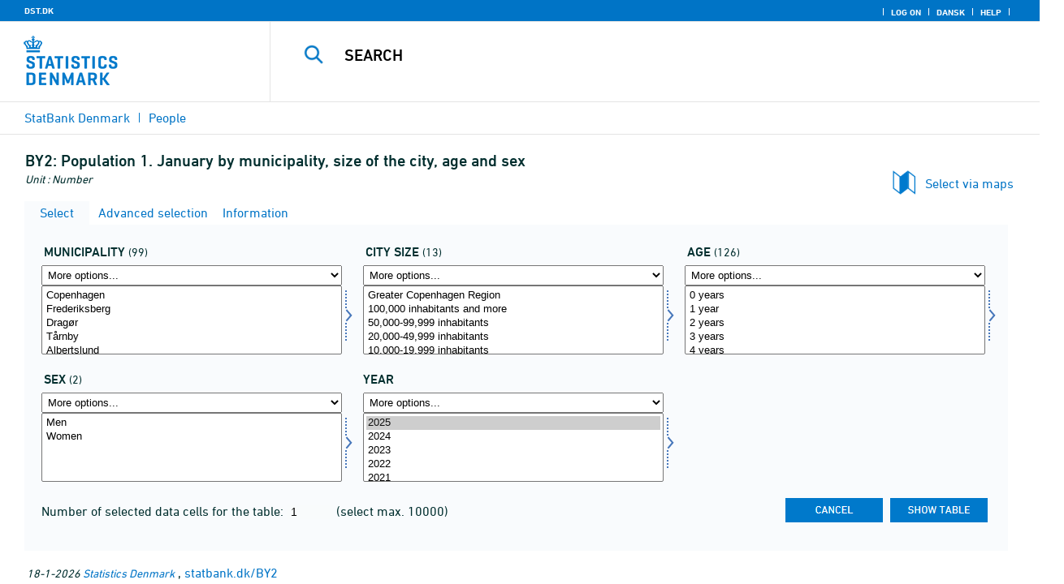

--- FILE ---
content_type: text/html; charset=ISO-8859-1
request_url: https://statbank.dk/statbank5a/SelectVarVal/Define.asp?MainTable=BY2&PLanguage=1&PXSId=0&wsid=cftree
body_size: 14433
content:
<!DOCTYPE HTML PUBLIC "-//W3C//DTD HTML 4.01 Transitional//EN" >
<HTML lang="en">
<HEAD>
<meta http-equiv="X-UA-Compatible" content="IE=Edge">
<TITLE>Population 1. January by municipality, size of the city, age and sex - StatBank Denmark - data and statistics</TITLE>

<LINK rel="shortcut icon" href="//statbank.dk/statbank5a/Site/1/favorite.ico">
<script type="text/javascript" src="../jQuery/js/jquery-3.7.0.min.js"></script>
<link type="text/css" href="../jQuery/css/default/jquery-ui-1.12.1.min.css" rel="stylesheet" />	
<script type="text/javascript" src="../jQuery/js/jquery-ui-1.12.1.min.js"></script>
<LINK rel="stylesheet" type="text/css" href="../site/StatBank1.css?rev2023-3">
<script type="text/javascript" src="../site/1/topmenu.js?rev2021-2"></script>
<script type="text/javascript" src="../site/1/webstat.js?rev2021-2"></script>
<META http-equiv="Content-Type" content="text/html; charset=iso-8859-1">
<meta property='cludo:maintable' content='BY2' /><meta property='cludo:title' content='Population 1. January' /><meta property='cludo:subjectarea' content='People. Befolkning' /><meta property='cludo:boost' content='117.335' /><meta property='cludo:categorydst' content='StatBank Denmark' /><meta property='cludo:manualurl' content='http://statbank.dk/BY2' />
</HEAD>

<BODY onload="howmany(1,1);autosuit(3,170,550,30);" onresize='autosuit(3,170,550,30);'>

<a NAME="top" class="skipToContent" href="#mainContent">Skip to content</a>
	
	<script type="text/javascript">

//Insert texts for use in JavaScript function in correct language (see PTda.asp)
var logonconfirm1 = 'To retreive more than ';
var logonconfirm2 = ' data cells pr. table, you need to log on. Log on now?';
var gstalert1 = 'Max. number of data cells per table is ';
var gstalert2 = '';
var peralert = 'Please select a time period';
var valuealert = 'Select one or more values from ';
var mapalert = 'The Map facility only applies to statistics with a geographical dimension';
var undosort = 'Undo sorting';

function showspan()	{
gettingdata.style.visibility="visible";
}

function autologon(form1)	{
	var al = document.forms[form1].elements['AutoLogon'].checked;
	if (al)
	    //window.open('../Help/autologon.asp?Planguage=1','autologon','width=450,height=510,resizable=1,scrollbars=auto');
	    var div = $('<div title="Autologon" class="conceptcontent"></div>').appendTo('body'),
            url = '../Help/autologon.asp?Planguage=1';
            div.load(url, function () { $(this).dialog({ width: 500 }) });
}

function showgraph(lstnr) {
if (lstnr == 7) {
index = lstnr;
}
else {
index = document.graphics.graphtype.selectedIndex;
}
para = document.graphics.graphtype.options[index].value;
  if(para == 'graferror') {
  alert(mapalert);
  }
  else {
      window.open(para,'_blank','width=950,height=510,resizable=1,scrollbars=1');
  }
}

function showpxsgraph(fil) {
para = fil;
window.open(para,'Diagram','width=950,height=500,resizable=1');
}

function showdiv(i,j) {
  rediger.varno.value = i;
  rediger.vartext.value = j;
  vartitle.value = j;
  scr1 = window.document.body.scrollTop;
  scr2 = window.document.body.scrollLeft;
  str1 = scr1 + window.event.clientY;
  str2 = scr2 + window.event.clientX;
  div1.style.top = str1;
  div1.style.left = str2;
  div1.style.visibility = "visible"  
}

function hidediv(i,j)	{
  rediger.varno.value = "";
  rediger.vartext.value = "";
  div1.style.visibility = "hidden";
}

function calculate(i)	{
  rediger.varno.value = $('#editorcalc').contents().find('#varno').val();
  rediger.vartext.value = $('#editorcalc').contents().find('#vartosum').val();
  rediger.valstring.value = $('#editorcalc').contents().find('#valtosum').val();
  rediger.newvaltext.value = $('#editorcalc').contents().find('#newvaltext').val();
  rediger.inclexcl.value = $('#editorcalc').contents().find('#inclexcl').val();
  rediger.calconst.value = $('#editorcalc').contents().find('#calconst').val();
  rediger.parmorder.value = $('#editorcalc').contents().find('#parmorder').val();
  menusubmit(i);
}

function menusubmit(i)  {
  rediger.altpivot.value= i;
  document.rediger.submit();
  showspan();
}

function bookmarkme(i)	{
  url = "http://www." + i;
  pres = i;
  if (document.all)
  window.external.AddFavorite(url,pres) 
}

function help(fil) {
	window.open(fil,'Helps','width=800,height=600,resizable=1,toolbar=yes,toolbar=0');
}

function videoguide(url) {
	window.open(url,'Guide','width=1000,height=650,resizable=1,toolbar=yes,toolbar=0');
}

function servertimer()
{
	if (hour > 24)
		hour = '00';

	if (min < 10 && min != '00')
		dismin = '0' + min;
	else
		dismin = min;
	
	dissec = (sec < 10 ? sec = '0' + sec : sec);

	document.getElementById('servertime').innerHTML = hour + ":" + dismin + ":" + dissec;

	if (sec < 59)
		sec++;
	else
	{
		sec = '0';
		min++;
		if (min > 59)
		{
			min = '00';
			hour++;
		}
	}
	
	window.setTimeout('servertimer()', 1000);
}

function logOffConfirm()
{
	time = new Date();
	
	answer = confirm('Automatic logon will be deactivated.\n\nDo you wish to log off?');

	try
	{	
		elapsedSeconds = Math.floor((new Date() - time) / 1000);
		sec = sec * 1 + elapsedSeconds;
		
		min = min * 1 + Math.floor(sec / 60);
		sec = sec % 60;
		
		hour = hour * 1 + Math.floor(min / 60);
		min = min % 60;
		
		hour = hour % 24;
	}
	catch(exception)
	{}
		
	return answer;
}

//
//rettet
function createCookie(name,value,days)
{
	if (days)
	{
		var date = new Date();
		date.setTime(date.getTime() + (days * 24 * 60 * 60 * 1000));
		var expires = '; expires=' + date.toGMTString();
	}
	else
		var expires = '';
		
	document.cookie = name + ' = ' + value + expires + '; path=/';
}

//
function readCookie(name) {
	var nameEQ = name + "=";
	var ca = document.cookie.split(';');
	for(var i=0;i < ca.length;i++) {
		var c = ca[i];
		while (c.charAt(0)==' ') c = c.substring(1,c.length);
		if (c.indexOf(nameEQ) == 0) return c.substring(nameEQ.length,c.length);
	}
	return null;
}

//
function eraseCookie(name) {
	createCookie(name,"",-1);
}

function InternetExplorer()
{
	if ((navigator.appVersion.indexOf("MSIE") != -1) && (navigator.appVersion.indexOf("Macintosh") == -1))
		return true;
	else
		return false;
}

function FrameDiv(titleInnerText, innerHTML, className, closeImageUrl)
{
	this.removed = false;
	this.o = this;

	if (!document.body.addEventListener)
	{
		document.body.addEventListener =
			function(eventName, functionObject)
			{
				if (typeof eval('FrameDiv.oldBodyOn' + eventName) == 'undefined')
				{
					eval('FrameDiv.oldBodyOn' + eventName + ' = (document.body.on' + eventName + ' ? document.body.on' + eventName + ' : function() {})');
					eval('document.body.on' + eventName + ' = function() { FrameDiv.oldBodyOn' + eventName + '(); functionObject() }');
				}
			}
	}

	if (FrameDiv.zIndex == undefined)
		FrameDiv.zIndex = 1000;
	else
		FrameDiv.zIndex++;
		
	FrameDiv.CurrentFrame = null;
	FrameDiv.CurrentDiv = null;
	
	this.setInnerHTML =
		function(innerHTML)
		{
			bodyDiv.innerHTML = innerHTML;
		}
		
	this.getBodyDiv =
		function()
		{
			return bodyDiv;
		}
	
	this.moveTo =
	    function(x, y)
	    {
	        frame.style.left = x;
	        div.style.left = x;

	        frame.style.top = y;
	        div.style.top = y;
	    }

    this.getTop = 
        function()
        {
            return div.offsetTop;
        }
	    
	this.setClassName =
		function(className)
		{
			frame.style.zIndex = ++FrameDiv.zIndex;
			div.style.zIndex = ++FrameDiv.zIndex;

			div.className = className;
			div.style.margin = 0;
			div.style.padding = 0;
			div.style.position = 'absolute';
			
			table.border = 0;
			table.cellSpacing = 0;
			
			titleTd.className = className;
			titleTd.style.border = 'none';
			titleTd.style.height = 1;
			
			luk.style.position = 'absolute';
			luk.style.top = 2;
			luk.style.right = 2;
			
			bodyTd.colSpan = 2;

			bodyDiv.className = className;
			bodyDiv.style.border = 'none';
			bodyDiv.style.overflow = 'auto';
			
			div.style.height = table.offsetHeight;
			div.style.width = table.offsetWidth;
			
			frame.className = className;
			frame.style.position = 'absolute';
			frame.style.top = div.offsetTop - 1;
			frame.style.left = div.offsetLeft - 1;
			frame.style.width = div.offsetWidth + 2;
			frame.style.height = div.offsetHeight + 2;
			frame.style.border = '';
		}

	this.remove = 
		function()
		{
			this.o.removed = true;
		
			for (var i = 0; i < div.getElementsByTagName('embed').length; i++)
				if (typeof div.getElementsByTagName('embed')[i].stop != 'undefined')
					div.getElementsByTagName('embed')[i].stop();
			
			document.body.removeChild(div);
			if (microsoft())
				document.body.removeChild(frame);
		}
		
	this.append = 
		function()
		{
			div.style.visibility = 'hidden';
			div.style.filter = 'progid:DXImageTransform.Microsoft.Fade(duration=.3)';
		
			if (microsoft())
				document.body.appendChild(frame);
			document.body.appendChild(div);

			if (microsoft())
			{
			    try
			    {
				    div.filters[0].apply();
				    div.filters[0].play();
				}
				catch(exception)
				{}
			}
			else
			{
				fadeIn(div);				
			}
			div.style.visibility = 'visible';
		}

	var frame = document.createElement('iframe');
	var div = document.createElement('div');
		div.parent = frame;
		var table = document.createElement('table');
		var tbody = document.createElement('tbody');
			var headTr = document.createElement('tr');
				var titleTd = document.createElement('td');
					titleTd.parent = div;
					var luk = document.createElement('img');
			var bodyTr = document.createElement('tr');
				var bodyTd = document.createElement('td');
					var bodyDiv = document.createElement('div');
	
	titleTd.appendChild(luk);
	headTr.appendChild(titleTd);
	
	bodyTd.appendChild(bodyDiv);
	bodyTr.appendChild(bodyTd);
	
	tbody.appendChild(headTr);	
	tbody.appendChild(bodyTr);	
	
	table.appendChild(tbody);
	
	div.appendChild(table);
	
	var image = new Image();
	image.src = closeImageUrl;
	
	luk.src = closeImageUrl;
	
	this.title = document.createTextNode(titleInnerText);
	titleTd.appendChild(this.title);
	
	this.setTitle =
	    function(t)
	    {
	        this.title.innerText = t;
	    }
	
	this.setInnerHTML(innerHTML);

	this.append();
	this.setClassName(className);

	div.onmousedown =
		function()
		{
			frame.style.zIndex = ++FrameDiv.zIndex;
			div.style.zIndex = ++FrameDiv.zIndex;
		}
	
	luk.o = this;
	luk.onmouseup = this.remove;
	
	var yDiff, xDiff;
	titleTd.onmousedown =
		function(eventArg)
		{
			if (eventArg)
				event = eventArg;
		
			if (event.srcElement == luk || event.target == luk)
				return;
			
			FrameDiv.CurrentDiv = this.parent;
			FrameDiv.CurrentFrame = this.parent.parent;

			var x = (event.x ? event.x : event.pageX);
			var y = (event.y ? event.y : event.pageY);

			FrameDiv.yDiff = y - div.offsetTop;
			FrameDiv.xDiff = x - div.offsetLeft;
		}
	
	if (FrameDiv.eventsSet != true)
	{
		FrameDiv.eventsSet = true;
		
		document.body.addEventListener('mousemove',
			function(eventArg)
			{
				if (eventArg)
					event = eventArg;
			
				if (FrameDiv.CurrentFrame == null)
					return;
				
				var x = (event.x ? event.x : event.pageX);
				var y = (event.y ? event.y : event.pageY);

				FrameDiv.CurrentDiv.style.top = y - FrameDiv.yDiff;
				FrameDiv.CurrentDiv.style.left = x - FrameDiv.xDiff;

				FrameDiv.CurrentFrame.style.top = y - FrameDiv.yDiff - 1;
				FrameDiv.CurrentFrame.style.left = x - FrameDiv.xDiff - 1;
			},
			false);

		document.body.addEventListener('mouseup',
			function()
			{
				FrameDiv.CurrentFrame = null;
				FrameDiv.CurrentDiv = null;
			},
			false);
	}
}

function microsoft()
{
	return (navigator.appName.indexOf('Microsoft') > -1);
}

function safari()
{
	return (navigator.appVersion.indexOf('Safari') > -1);
}

var elem, opac;
function fadeIn(element, opacity)
{
	if (opacity == null)
		opacity = 0;
	
	element.style.opacity = opacity;
	
	if (opacity >= 1)
	{
		return;
	}
	else
	{
		opacity += .1;
		elem = element;
		opac = opacity;
		setTimeout('fadeIn(elem, opac);', 10);
	}
}

function colorRange(event, color) {
	var e = (event.srcElement ? event.srcElement : event.target); 
	while (e.nodeName != 'TR' && e.parentNode) e = e.parentNode; 
	if (e.nodeName == 'TR') { e.className = (color ? 'hovertr' : 'mytablestr');} 
}

function MainConcepts(mt) {
	$('.conceptcontent').remove();
	var url = "../Common/getConcepts.asp?maintable=" + mt + "&Planguage=1";
	var div = $('<div title="Glossary" class="conceptcontent"></div>');
	$('body').append(div);
	div.load(url,function() {$(this).dialog({width:500})});
}

function ShowConcepts(vs,tit) {
    $('.conceptcontent').remove();
	var url = "../Common/getConcepts.asp?valueset=" + vs + "&Planguage=1";
	var div = $('<div title="Glossary" class="conceptcontent"></div>');
	$('body').append(div);
	div.load(url, function() {$(this).dialog({width:500});changevaluetxt(tit)});
}

function changevaluetxt(tit) {
	$('#valuesetid').html(tit);
	$('#variabelid').html(tit);
	tit = tit.replace("/", "_Ss_")
	tit = tit.replace("ø", "_oe_")
	tit = tit.replace("Ø", "_OE_")
	tit = tit.replace("æ", "_ae_")
	tit = tit.replace("Æ", "_AE_")
	tit = tit.replace("å", "_aa_")
	tit = tit.replace("Å", "_AA_")
	var url = "/" + '"' + tit + '"';
	$('#variabelurl').attr('href',url);
}

function ShowTableInfo(mt) {
	$('.infodialog').remove();
	var url = "../SelectVarval/define.asp?Tabstrip=INFO&maintable=" + mt + "&Planguage=1";
	$.get(
		url,
		function (data)
		{
			$('<div title="Information: '+ mt +'" class="infodialog"></div>').html($(data).find('.infotbl')).appendTo('body').dialog({width:600});
		}						
	);
}

function epost(user, domain, querystring)
{
	var t = user + qwerty(true) + domain;

	if (querystring.length > 0)
		t += '?' + querystring;

	return t;
}

function qwerty(qwerty)
{
	if (qwerty)
		return '@';
	else
		return '';
}

function adjustFootnote()
{
	$('.pxtable .footnote').each(
		function()
		{
			var br = $(this).html().toLowerCase().indexOf('&nbsp;');

			if (br > -1)
			{
				var hide = $(this).html().substring(br + 6);

				$(this).html($(this).html().substring(0, br));

				$('<span class="footnoteToggle"/>').appendTo($(this)).append(
					'<span class="toggle hide">' + hide + '</span>',
					'<span class="flnote handle toggle"><br/>Read more ... &raquo;</span>',
					'<span class="flnote handle toggle hide"><br/>Read more ... &laquo;</span>'
				).find('.handle').click(
					function()
					{
						$(this).siblings('.toggle').addBack().toggle();
					}
				);
			}
		}
	);
}
</script>

<SPAN ID="gettingdata" class="snail">Accessing Data ... <img src="../Site/1/larve.gif" alt="" role="presentation"> ... Please wait</SPAN>

<table background="../Site/1/top_DST_ENG.gif?rev2025-2" class="toptbl">
<tr>

<td class="toplogotd" onclick="javascript:window.open('http://www.dst.dk');">
<table class="toplogotbl"><tr><td>
</td></tr></table>
</td>

<td class="topcrumstd" valign="bottom">
<table class="topcrumstbl"><tr>
<td><img src="../Site/1/hjem.gif" alt="" role="presentation">

<a href="../SelectTable/Omrade0.asp?PLanguage=1" title="Home" onclick="javascript:showspan()" class="topcrumslink"> StatBank Denmark</a> <img src='../Site/1/crumbdivide.gif' class='crumsep' alt='' role='presentation'>
<a href="../SelectTable/Omrade0.asp?SubjectCode=1&ShowNews=OFF&PLanguage=1" title="" onclick="javascript:showspan()" class="topcrumslink">People</a> <img src='../Site/1/crumbdivide.gif' class='crumsep' alt='' role='presentation'>
</td></tr></table>
</td>

<td class="topmenubartd" align="right" valign="bottom">
<table class="topmenubartbl"><tr>
<td>
 <img src='../Site/1/sep.gif' alt='' role='presentation'> 
<a href="../SelectTable/Omrade0.asp?logon=yes&PLanguage=1&SubjectCode=1&MainTable=BY2&pxsid=0&TC=" title="Log on" class="topmenulink"><img src="../Site/1/lock.gif" alt="" role="presentation"> Log on</a>
 <img src='../Site/1/sep.gif' alt='' role='presentation'>  <a href="../SelectVarVal/Define.asp?Maintable=BY2&PLanguage=0" title="Dansk" class="topmenulink"><img src="../Site/1/Dansk.gif" alt="" role="presentation"></a>
 <img src='../Site/1/sep.gif' alt='' role='presentation'>  <a href="javascript:help('../Help/Help.asp?menuname=Define&PLanguage=1');" title="Help" class="topmenulink"><img src="../Site/1/spg12.gif" alt="" role="presentation"> Help</a> 
 <img src='../Site/1/sep.gif' alt='' role='presentation'> 
</td></tr></table>
</td>

<td class="topsearchtd">
<form method="post" action="../selecttable/search.asp" name="content" id="cludosearch">
<table class="searchtbl">
<tr><td>
<input autocomplete="off" type="search" name="searchtext" value="" size="20" maxlength="100" class="searchinp" aria-label="Search">
</td><td>
<input type="submit" value="Search" onclick="javascript: showspan()" id="submit1" name="submit1" class="searchbtn">
<INPUT TYPE="hidden" NAME="PLanguage" VALUE="1">
</td></tr>
</table>
</form>

<ul class="search__suggest" id="suggestList"></ul>

<script type="text/javascript">

    var timeoutHandle = 0;
    var waitForKeyPress = 200;
    var minimumCharacterCount = 3;
    var suggestUl;
    var searchField;
    var currentSuggestion = undefined;
    var numberOfSuggestions = 0;

    function changeSuggestion(down) {
        if (down) {
            if (!currentSuggestion || ++currentSuggestion > numberOfSuggestions) {
                currentSuggestion = 1;
            }
        } else {
            if (!currentSuggestion || --currentSuggestion === 0) {
                currentSuggestion = numberOfSuggestions;
            }
        }

        suggestUl.children("li.cl_selected").removeClass("cl_selected");
        suggestUl.children("li[data-suggestion-number=" + currentSuggestion + "]").addClass("cl_selected");
    }

    function doSuggest() {
        var text = searchField.val();
        if (text.length >= minimumCharacterCount) {
            jQuery.ajax({
                url: 'https://api.cludo.com/api/v3/34/2002/Autocomplete?text=' + encodeURIComponent(text),
                success: function (data) {
                    numberOfSuggestions = data.length;
                    suggestUl.empty();
                    if (data.length > 0) {
                        for (var i in data) {
                            suggestUl.append(jQuery("<li data-suggestion-number='" + (Number(i) + 1) + "'><a href='#'>" + data[i] + "</a></li>"));
                        }
                    }
                },
                type: "GET",
                dataType: "json",
                beforeSend: function (xhr) { xhr.setRequestHeader("Authorization", "SiteKey MzQ6MjAwMjpTZWFyY2hLZXk="); }
            });
        } else {
            resetSuggest();
        }
    }

    function resetSuggest() {
        numberOfSuggestions = 0;
        currentSuggestion = undefined;
        suggestUl.empty();
    };


    $(function () {
        //        jQuery(function () {
        suggestUl = jQuery(".search__suggest");
        searchField = jQuery(".searchinp");

        searchField.keyup(function (e) {
            if (e.keyCode === 38 || e.keyCode === 40) {
                e.preventDefault();
                changeSuggestion(e.keyCode === 40);
                return;
            }
            if (e.keyCode === 27) {
                suggestUl.addClass("cl_hidden");
                return;
            }
            suggestUl.removeClass("cl_hidden");
            clearTimeout(timeoutHandle);
            timeoutHandle = setTimeout(doSuggest, waitForKeyPress);
        });

        searchField.keydown(function (e) {
            if (e.keyCode === 13 && currentSuggestion) {
                searchField.val(suggestUl.children("[data-suggestion-number=" + currentSuggestion + "]").text());
                resetSuggest();
            }
        });

        searchField.focus(function () {
            suggestUl.removeClass("cl_hidden");
            timeoutHandle = setTimeout(doSuggest, waitForKeyPress);
        });

        searchField.blur(function () {
            setTimeout(function () { suggestUl.addClass("cl_hidden") }, 200);
        });

        suggestUl.on("click", "a", function (e) {
            e.preventDefault();
            searchField.val(jQuery(this).text());
            jQuery("#cludosearch").submit();
        });
    });

</script>

</td></tr></table>

<!--
<GruppeNavn>StatBank Denmark</GruppeNavn>
<SubGruppeNavn>Sort_SB_17</SubGruppeNavn>
<meta name="DC.Title" content="Population 1. January" />
<manuelurl>statbank.dk/BY2</manuelurl>
-->

<TABLE class="maintitle1tbl">
<TR><TD class="maintitle1bar" role="heading" aria-level="1">
<font class="mainref">BY2:</font> Population 1. January by municipality, size of the city, age and sex
</TD></TR>
<TR><TD class="source">
Unit :  Number
</TD></TR>
</TABLE>
<div class="definecontainer">
<br>
<span id="paybox" class="payboxspan"></span>

        <span id="mapbox" class="mapboxspan" onclick="window.open('../Graphics/mapanalyser.asp?maintable=BY2&lang=1','_top')" onkeydown="return event.keyCode != 13 || window.open('../Graphics/mapanalyser.asp?maintable=BY2&lang=1','_top');" tabindex="0">Select via maps<img src="../site/1/arrow-left.gif" class="mapboximg" alt="" role="presentation" /></span>
    
    <a name="mainContent"></a>
	
<table class="tabstrip" cellspacing="0">
<tr>
 
        <td class="active" valign="top" align="left"></td>
        <td class="active"> 
        <a href="javascript:x7 = document.forms.main; x7['PLanguage'].value = '1'; x7['TS'].value = 'SELECT'; x7.submit();showspan();"><font class="sortelinks">&nbsp;Select</font></a>&nbsp;<img src="../Site/1/markpilb.gif">
        </td>          
        <td align="right" valign="top" class="active"></td><td width="2"></td>
        <!-- Advanced select -->
        <td class="passive" valign="top" align="left"></td>
        <td class="passive">
        <a href="javascript:x7 = document.forms.main; x7['TS'].value = 'ASEEK'; x7.submit();showspan();"><font class="hvidelinks">&nbsp;Advanced selection</font></a>&nbsp;<img src="../Site/1/smalupi.gif">
        </td>          
        <td align="right" valign="top" class="passive"></td><td width="2"></td>
        <!-- Information  -->
        <td class="passive" valign="top" align="left"></td>
        <td class="passive"> 
        <a href="javascript:x7 = document.forms.main; x7['TS'].value = 'INFO'; x7.submit();showspan();"><font class="hvidelinks">&nbsp;Information</font></a>&nbsp;<img src="../Site/1/doc9.gif">
        </td>          
        <td align="right" valign="top" class="passive"></td><td width="2">
        <!-- Contents -->
         
</td>
</tr>
</table>

    <TABLE class="fanetabel" width="680" id="fanetbl">
        <TR><TD colspan=2>
        <SCRIPT LANGUAGE="Javascript">

		var AktivBoks
		var tfreq=1

        function howmany(nr,guest) {
        var Boksene = new Array();
        var Taeller = 0;  var Total = 1; tmptael = 0; tal=0;
        var Bent = document.forms['main'].elements
		var GFS = document.forms['main'].elements['GuestFileSize'].value        
		var MFS = document.forms['main'].elements['MaxFileSize'].value

        for(var A=0; A<Bent.length; A++) {
                var taget = Bent[A].type;
                if((taget=="select-multiple")) {
                 Boksene[tmptael] = A;
                 tmptael++
                }
        }
        for(var Y=0; Y < Boksene.length; Y++) {
         for(var X=0; X < Bent[Boksene[Y]].options.length; X++) {
                var hvilken = Bent[Boksene[Y]].options[X];
                var valgt = hvilken.selected;
                if(valgt==true) {Taeller++;}
         }
        
			if(Taeller==0) {Taeller = 1;}
			Total = Taeller * Total; Taeller = 0;
		}
		
		Total = Total * tfreq;
        
        if(Total>MFS){
                alert(gstalert1 + MFS + gstalert2);

				for(i=0; i < Bent[AktivBoks].length; i++) {
					if(i != Bent[AktivBoks].selectedIndex) {
						Bent[AktivBoks][i].selected = false;
					}
				}
                
                return false;
        }

        if(Total>GFS && guest==-1){
					
				for(i=0; i < Bent[AktivBoks].length; i++) {
					if(i != Bent[AktivBoks].selectedIndex) {
						Bent[AktivBoks][i].selected = false;
					}
				}
                
                var dadr = document.forms['main'].elements['MainTable'].value;
                var wtg = "../SelectTable/Omrade0.asp?Logon=yes&PLanguage=0&Maintable=" + dadr;
                if (confirm(logonconfirm1 + GFS + logonconfirm2)) {
                window.location.href = wtg;
                }
                return false;
        }
        
        document.main.valgteceller.value=Total;
        return true;
        }

        function dblink(fil)
        {open(fil,target="_blank");
                }
        function validate() {
        var Boksene = new Array();
        var Taeller = 0; tmptael=0
        var Bent = document.forms[0].elements
        for(var A=0; A<Bent.length; A++) {
                var taget = Bent[A].type;
                if((taget=="select-multiple") || (taget=="select-one")) {
                 Boksene[tmptael] = A;
                 tmptael++
                }
        }

        var z = IsLastSelected(Bent[Boksene[Boksene.length - 1]]);
        if(z == false) {
                alert(peralert);
                return false;
                }
        }

        function IsLastSelected(x) {
                for(s = 0; s < x.options.length; s++) {
                        var tf = x.options[s].selected;
                        if(tf == true) { return true; }
                }
                return false;
        }
        
        function presubmit(x) {
                var f = document.forms['main'].elements;
                var obj = f['action'];
                obj.value = x;
        }

var VisGemTSAdversel = true;

function GemTS (TS)
{
var koer = true;
var ms = "";
var felter = "";
for(i = 0; i < document.forms.main.elements.length; i++) {
	//ms = document.forms.main.elements[i].MustSelect;
	ms = document.getElementsByName('main')[0].elements[i].getAttribute('MustSelect');
	if(ms == "true") {
		if(document.forms.main.elements[i].selectedIndex == -1) {
			ms = document.forms.main.elements[i].name;
			ms = "VP" + ms.substring(3, ms.length);
			if(document.forms.main.elements[ms].value == "") {
				felter = felter + ", " + document.forms.main.elements["rubrik" + ms.substring(2, ms.length)].value;
			}
			else {
				felter = felter + ", " + document.forms.main.elements[ms].value;
			}
			koer = false;
		}
	}
}
if(koer == true || TS != "ShowTable") {
	document.main.TS.value = TS + "&OldTab=" + document.main.OldTab.value + "&SubjectCode=" + document.main.SubjectCode.value + "&AntVar=" + document.main.antvar.value + "&Contents=" + document.main.Contents.value + "&tidrubr=" + document.main.tidrubr.value;
	showspan();
}
else {
	if(VisGemTSAdversel) {
		alert(valuealert + felter.substring(2, felter.length));
		VisGemTSAdversel = false;
	}
	else {
		VisGemTSAdversel = true;
	}
}
return koer;
}

// RESIZE SELECTBOXES

var m_bDrag = false;
var nOldMouseX;
var boxvar;

function onMouseDown(boxno) {
   m_bDrag = true;
   nOldMouseX = window.event.x;
   boxvar = boxno
}
function onMouseMove() {
   if (m_bDrag) {
      RepositionListbox(window.event.x - nOldMouseX, boxvar);
      nOldMouseX = window.event.x;
      return false;
   }
}
function onMouseUp() {
   m_bDrag = false;
}
document.onmouseup = onMouseUp;
document.onmousemove = onMouseMove;

function RepositionListbox(whereto, boxno) {
var def = document.forms['main'].elements[boxno].style.width;
var def1 = parseInt(def);
var def2 = def1 + whereto;
	if (def2 > 0) {
	document.forms['main'].elements[boxno].style.width = def2;
	aktivgrp = boxno.replace("var", "grouping");
	if ($('select[name="' + aktivgrp + '"]')) {
		document.forms['main'].elements[aktivgrp].style.width = def2;
		}
	}
}

var totalArray=new Array();

function initsorting(id) {

    for (i=0;i<id.options.length;i++) {
    var sel = "N";
    if (id.options[i].selected == true) {sel = "S"};
	totalArray[i] = id.options[i].text + "¿" + id.options[i].value + "¿" + sel;
    }
    
    for (i=id.length;i>=0;i--) {
        id.options[i]=null
    }
}

function SortSelect(id,grouping) {
    
    initsorting(id);
    
	totalArray.sort();	
    
    for (i=0;i<totalArray.length;i++) {
	tmp = totalArray[i].split("¿");
	tmp1 = tmp[0];
	tmp2 = tmp[1];
	tmp3 = tmp[2];
        so = new Option(tmp1,tmp2);
        optionRank = id.options.length;
        id.options[optionRank]=so;
        if (tmp3=="S") {id.options[optionRank].selected = true}
    }
    totalArray.length = 0;
    document.forms['main'].elements[grouping].options[0].text = undosort;
}

function SelectAll(id,guest) {

    for (i=0;i<id.options.length;i++) {
    id.options[i].selected = true;
    }
    howmany(1,guest);
}

function DeSelectAll(id,guest) {

    for (i=0;i<id.options.length;i++) {
    id.options[i].selected = false;
    }
    howmany(1,guest);
}

function vissubmit(grouping,guest)	{
whatodo = document.forms['main'].elements[grouping].selectedIndex;
varboks = document.forms['main'].elements[AktivBoks];
document.main.TS.value = "";
if (whatodo==1) {SortSelect(varboks,grouping);}
if (whatodo==2) {SelectAll(varboks,guest);}
if (whatodo==3) {DeSelectAll(varboks,guest);}
if (whatodo==0 | whatodo>3) {document.main.submit();showspan();}
}

function autosuit(cols,al,hl,ml) {
if (!navigator.userAgent.match(/(iPhone|iPod|iPad)/)) {
var a = document.forms['main'].elements['antvar'].value;
var rows = Math.ceil(a/cols)
var ow = (self.innerWidth ? self.innerWidth : document.body.offsetWidth);
var oh = (self.innerHeight ? self.innerHeight : document.body.offsetHeight);
if (((ow/cols)-al)>ml && ((oh-hl)/rows)>ml) {
	var b = (ow-al)/cols;
	if (a>cols)  {var h = (oh-hl)/rows}
	else {var h = oh-hl}
	for (i=0; i<a; i++) {
		c=i+1;
		var v = 'var' + c;
		var g = 'grouping' + c;
		document.forms['main'].elements[v].style.width = b;
		document.forms['main'].elements[v].style.height = h;
		document.forms['main'].elements[g].style.width = b;
	}
	fanetbl.style.width=hl;
	}
}
}

</SCRIPT>


<FORM name="main" ACTION ="saveselections.asp" METHOD="post" onsubmit="return GemTS('ShowTable','SELECT')">
        <INPUT TYPE="hidden" NAME="TS" ID="TS" VALUE="">
        <INPUT TYPE="hidden" NAME="PLanguage" ID="PLanguage" VALUE="1">
        <INPUT TYPE="hidden" NAME="FF" ID="FF" VALUE="20">
        <INPUT TYPE="hidden" NAME="OldTab" ID="OldTab" VALUE="SELECT">
		<INPUT TYPE="hidden" NAME="SavePXSId" ID="SavePXSId" VALUE="0">

        <!-- <INDHOLD> -->
        <table class="tblcollapse">
        <tr class="vartr">
        
	<TD COLSTART="1"><table class="varboxtitletbl"><tr><td><font class="overskrifta">
	municipality</font> <font class=numofvals> (99)</font></td></td></tr></table></td><td></td>
	
	<TD COLSTART="2"><table class="varboxtitletbl"><tr><td><font class="overskrifta">
	city size</font> <font class=numofvals> (13)</font></td></td></tr></table></td><td></td>
	
	<TD COLSTART="3"><table class="varboxtitletbl"><tr><td><font class="overskrifta">
	age</font> <font class=numofvals> (126)</font></td></td></tr></table></td><td></td>
	        
                </TR><TR>
                
        <TD COLSTART="1" class="varboxtd1">
        
        <select name="grouping1" onchange="AktivBoks=document.main.var1.name;vissubmit('grouping1',-1);" style="width:219;" aria-label="More options... for komk">
        <option value="">More options...</option>
        <option value="">Sort ascending</option>
        <option value="">Select all</option>
        <option value="">Deselect all</option>
        <optgroup label='Aggregations'><option value="20084238481839128098">Provinces</option><option value="20084238571039128390">Regions</option></optgroup>
        </select> 
        <SELECT style="width:220" onchange="AktivBoks=this.name;howmany(1,-1)"  MULTIPLE="MULTIPLE" NAME="var1" size="6" MustSelect="false" aria-label="Select komk">
                                                <OPTION VALUE="101">Copenhagen</option>       
                                        
                                                <OPTION VALUE="147">Frederiksberg</option>       
                                        
                                                <OPTION VALUE="155">Dragør</option>       
                                        
                                                <OPTION VALUE="185">Tårnby</option>       
                                        
                                                <OPTION VALUE="165">Albertslund</option>       
                                        
                                                <OPTION VALUE="151">Ballerup</option>       
                                        
                                                <OPTION VALUE="153">Brøndby</option>       
                                        
                                                <OPTION VALUE="157">Gentofte</option>       
                                        
                                                <OPTION VALUE="159">Gladsaxe</option>       
                                        
                                                <OPTION VALUE="161">Glostrup</option>       
                                        
                                                <OPTION VALUE="163">Herlev</option>       
                                        
                                                <OPTION VALUE="167">Hvidovre</option>       
                                        
                                                <OPTION VALUE="169">Høje-Taastrup</option>       
                                        
                                                <OPTION VALUE="183">Ishøj</option>       
                                        
                                                <OPTION VALUE="173">Lyngby-Taarbæk</option>       
                                        
                                                <OPTION VALUE="175">Rødovre</option>       
                                        
                                                <OPTION VALUE="187">Vallensbæk</option>       
                                        
                                                <OPTION VALUE="201">Allerød</option>       
                                        
                                                <OPTION VALUE="240">Egedal</option>       
                                        
                                                <OPTION VALUE="210">Fredensborg</option>       
                                        
                                                <OPTION VALUE="250">Frederikssund</option>       
                                        
                                                <OPTION VALUE="190">Furesø</option>       
                                        
                                                <OPTION VALUE="270">Gribskov</option>       
                                        
                                                <OPTION VALUE="260">Halsnæs</option>       
                                        
                                                <OPTION VALUE="217">Helsingør</option>       
                                        
                                                <OPTION VALUE="219">Hillerød</option>       
                                        
                                                <OPTION VALUE="223">Hørsholm</option>       
                                        
                                                <OPTION VALUE="230">Rudersdal</option>       
                                        
                                                <OPTION VALUE="400">Bornholm</option>       
                                        
                                                <OPTION VALUE="411">Christiansø</option>       
                                        
                                                <OPTION VALUE="253">Greve</option>       
                                        
                                                <OPTION VALUE="259">Køge</option>       
                                        
                                                <OPTION VALUE="350">Lejre</option>       
                                        
                                                <OPTION VALUE="265">Roskilde</option>       
                                        
                                                <OPTION VALUE="269">Solrød</option>       
                                        
                                                <OPTION VALUE="320">Faxe</option>       
                                        
                                                <OPTION VALUE="376">Guldborgsund</option>       
                                        
                                                <OPTION VALUE="316">Holbæk</option>       
                                        
                                                <OPTION VALUE="326">Kalundborg</option>       
                                        
                                                <OPTION VALUE="360">Lolland</option>       
                                        
                                                <OPTION VALUE="370">Næstved</option>       
                                        
                                                <OPTION VALUE="306">Odsherred</option>       
                                        
                                                <OPTION VALUE="329">Ringsted</option>       
                                        
                                                <OPTION VALUE="330">Slagelse</option>       
                                        
                                                <OPTION VALUE="340">Sorø</option>       
                                        
                                                <OPTION VALUE="336">Stevns</option>       
                                        
                                                <OPTION VALUE="390">Vordingborg</option>       
                                        
                                                <OPTION VALUE="420">Assens</option>       
                                        
                                                <OPTION VALUE="430">Faaborg-Midtfyn</option>       
                                        
                                                <OPTION VALUE="440">Kerteminde</option>       
                                        
                                                <OPTION VALUE="482">Langeland</option>       
                                        
                                                <OPTION VALUE="410">Middelfart</option>       
                                        
                                                <OPTION VALUE="480">Nordfyns</option>       
                                        
                                                <OPTION VALUE="450">Nyborg</option>       
                                        
                                                <OPTION VALUE="461">Odense</option>       
                                        
                                                <OPTION VALUE="479">Svendborg</option>       
                                        
                                                <OPTION VALUE="492">Ærø</option>       
                                        
                                                <OPTION VALUE="530">Billund</option>       
                                        
                                                <OPTION VALUE="561">Esbjerg</option>       
                                        
                                                <OPTION VALUE="563">Fanø</option>       
                                        
                                                <OPTION VALUE="607">Fredericia</option>       
                                        
                                                <OPTION VALUE="510">Haderslev</option>       
                                        
                                                <OPTION VALUE="621">Kolding</option>       
                                        
                                                <OPTION VALUE="540">Sønderborg</option>       
                                        
                                                <OPTION VALUE="550">Tønder</option>       
                                        
                                                <OPTION VALUE="573">Varde</option>       
                                        
                                                <OPTION VALUE="575">Vejen</option>       
                                        
                                                <OPTION VALUE="630">Vejle</option>       
                                        
                                                <OPTION VALUE="580">Aabenraa</option>       
                                        
                                                <OPTION VALUE="710">Favrskov</option>       
                                        
                                                <OPTION VALUE="766">Hedensted</option>       
                                        
                                                <OPTION VALUE="615">Horsens</option>       
                                        
                                                <OPTION VALUE="707">Norddjurs</option>       
                                        
                                                <OPTION VALUE="727">Odder</option>       
                                        
                                                <OPTION VALUE="730">Randers</option>       
                                        
                                                <OPTION VALUE="741">Samsø</option>       
                                        
                                                <OPTION VALUE="740">Silkeborg</option>       
                                        
                                                <OPTION VALUE="746">Skanderborg</option>       
                                        
                                                <OPTION VALUE="706">Syddjurs</option>       
                                        
                                                <OPTION VALUE="751">Aarhus</option>       
                                        
                                                <OPTION VALUE="657">Herning</option>       
                                        
                                                <OPTION VALUE="661">Holstebro</option>       
                                        
                                                <OPTION VALUE="756">Ikast-Brande</option>       
                                        
                                                <OPTION VALUE="665">Lemvig</option>       
                                        
                                                <OPTION VALUE="760">Ringkøbing-Skjern</option>       
                                        
                                                <OPTION VALUE="779">Skive</option>       
                                        
                                                <OPTION VALUE="671">Struer</option>       
                                        
                                                <OPTION VALUE="791">Viborg</option>       
                                        
                                                <OPTION VALUE="810">Brønderslev</option>       
                                        
                                                <OPTION VALUE="813">Frederikshavn</option>       
                                        
                                                <OPTION VALUE="860">Hjørring</option>       
                                        
                                                <OPTION VALUE="849">Jammerbugt</option>       
                                        
                                                <OPTION VALUE="825">Læsø</option>       
                                        
                                                <OPTION VALUE="846">Mariagerfjord</option>       
                                        
                                                <OPTION VALUE="773">Morsø</option>       
                                        
                                                <OPTION VALUE="840">Rebild</option>       
                                        
                                                <OPTION VALUE="787">Thisted</option>       
                                        
                                                <OPTION VALUE="820">Vesthimmerlands</option>       
                                        
                                                <OPTION VALUE="851">Aalborg</option>       
                                        
                </SELECT>
                </TD>
				<TD class="resize" onMouseDown="onMouseDown('var1');" title="Drag to resize listbox">
                <img src="../Site/1/resize.gif" alt="Drag to resize listbox">
				</TD>
                        
        <TD COLSTART="2" class="varboxtd1">
        
        <select name="grouping2" onchange="AktivBoks=document.main.var2.name;vissubmit('grouping2',-1);" style="width:219;" aria-label="More options... for byst">
        <option value="">More options...</option>
        <option value="">Sort ascending</option>
        <option value="">Select all</option>
        <option value="">Deselect all</option>
        
        </select> 
        <SELECT style="width:220" onchange="AktivBoks=this.name;howmany(2,-1)"  MULTIPLE="MULTIPLE" NAME="var2" size="6" MustSelect="false" aria-label="Select byst">
                                                <OPTION VALUE="HOVEDS">Greater Copenhagen Region</option>       
                                        
                                                <OPTION VALUE="100000">100,000 inhabitants and more</option>       
                                        
                                                <OPTION VALUE="50000">50,000-99,999 inhabitants</option>       
                                        
                                                <OPTION VALUE="20000">20,000-49,999 inhabitants</option>       
                                        
                                                <OPTION VALUE="10000">10,000-19,999 inhabitants</option>       
                                        
                                                <OPTION VALUE="5000">5,000-9,999 inhabitants</option>       
                                        
                                                <OPTION VALUE="2000">2,000-4,999 inhabitants</option>       
                                        
                                                <OPTION VALUE="1000">1,000-1,999 inhabitants</option>       
                                        
                                                <OPTION VALUE="500">500-999 inhabitants</option>       
                                        
                                                <OPTION VALUE="250">250-499 inhabitants</option>       
                                        
                                                <OPTION VALUE="200">200-249 inhabitants</option>       
                                        
                                                <OPTION VALUE="LAND">Rural areas</option>       
                                        
                                                <OPTION VALUE="UFB">Without permanent residence</option>       
                                        
                </SELECT>
                </TD>
				<TD class="resize" onMouseDown="onMouseDown('var2');" title="Drag to resize listbox">
                <img src="../Site/1/resize.gif" alt="Drag to resize listbox">
				</TD>
                        
        <TD COLSTART="3" class="varboxtd1">
        
        <select name="grouping3" onchange="AktivBoks=document.main.var3.name;vissubmit('grouping3',-1);" style="width:219;" aria-label="More options... for alder">
        <option value="">More options...</option>
        <option value="">Sort ascending</option>
        <option value="">Select all</option>
        <option value="">Deselect all</option>
        <optgroup label='Aggregations'><option value="20063915132215154453">10 years agegroups</option><option value="20063915451515155172">5 years agegroups</option></optgroup>
        </select> 
        <SELECT style="width:220" onchange="AktivBoks=this.name;howmany(3,-1)"  MULTIPLE="MULTIPLE" NAME="var3" size="6" MustSelect="false" aria-label="Select alder">
                                                <OPTION VALUE="0">0 years</option>       
                                        
                                                <OPTION VALUE="1">1 year</option>       
                                        
                                                <OPTION VALUE="2">2 years</option>       
                                        
                                                <OPTION VALUE="3">3 years</option>       
                                        
                                                <OPTION VALUE="4">4 years</option>       
                                        
                                                <OPTION VALUE="5">5 years</option>       
                                        
                                                <OPTION VALUE="6">6 years</option>       
                                        
                                                <OPTION VALUE="7">7 years</option>       
                                        
                                                <OPTION VALUE="8">8 years</option>       
                                        
                                                <OPTION VALUE="9">9 years</option>       
                                        
                                                <OPTION VALUE="10">10 years</option>       
                                        
                                                <OPTION VALUE="11">11 years</option>       
                                        
                                                <OPTION VALUE="12">12 years</option>       
                                        
                                                <OPTION VALUE="13">13 years</option>       
                                        
                                                <OPTION VALUE="14">14 years</option>       
                                        
                                                <OPTION VALUE="15">15 years</option>       
                                        
                                                <OPTION VALUE="16">16 years</option>       
                                        
                                                <OPTION VALUE="17">17 years</option>       
                                        
                                                <OPTION VALUE="18">18 years</option>       
                                        
                                                <OPTION VALUE="19">19 years</option>       
                                        
                                                <OPTION VALUE="20">20 years</option>       
                                        
                                                <OPTION VALUE="21">21 years</option>       
                                        
                                                <OPTION VALUE="22">22 years</option>       
                                        
                                                <OPTION VALUE="23">23 years</option>       
                                        
                                                <OPTION VALUE="24">24 years</option>       
                                        
                                                <OPTION VALUE="25">25 years</option>       
                                        
                                                <OPTION VALUE="26">26 years</option>       
                                        
                                                <OPTION VALUE="27">27 years</option>       
                                        
                                                <OPTION VALUE="28">28 years</option>       
                                        
                                                <OPTION VALUE="29">29 years</option>       
                                        
                                                <OPTION VALUE="30">30 years</option>       
                                        
                                                <OPTION VALUE="31">31 years</option>       
                                        
                                                <OPTION VALUE="32">32 years</option>       
                                        
                                                <OPTION VALUE="33">33 years</option>       
                                        
                                                <OPTION VALUE="34">34 years</option>       
                                        
                                                <OPTION VALUE="35">35 years</option>       
                                        
                                                <OPTION VALUE="36">36 years</option>       
                                        
                                                <OPTION VALUE="37">37 years</option>       
                                        
                                                <OPTION VALUE="38">38 years</option>       
                                        
                                                <OPTION VALUE="39">39 years</option>       
                                        
                                                <OPTION VALUE="40">40 years</option>       
                                        
                                                <OPTION VALUE="41">41 years</option>       
                                        
                                                <OPTION VALUE="42">42 years</option>       
                                        
                                                <OPTION VALUE="43">43 years</option>       
                                        
                                                <OPTION VALUE="44">44 years</option>       
                                        
                                                <OPTION VALUE="45">45 years</option>       
                                        
                                                <OPTION VALUE="46">46 years</option>       
                                        
                                                <OPTION VALUE="47">47 years</option>       
                                        
                                                <OPTION VALUE="48">48 years</option>       
                                        
                                                <OPTION VALUE="49">49 years</option>       
                                        
                                                <OPTION VALUE="50">50 years</option>       
                                        
                                                <OPTION VALUE="51">51 years</option>       
                                        
                                                <OPTION VALUE="52">52 years</option>       
                                        
                                                <OPTION VALUE="53">53 years</option>       
                                        
                                                <OPTION VALUE="54">54 years</option>       
                                        
                                                <OPTION VALUE="55">55 years</option>       
                                        
                                                <OPTION VALUE="56">56 years</option>       
                                        
                                                <OPTION VALUE="57">57 years</option>       
                                        
                                                <OPTION VALUE="58">58 years</option>       
                                        
                                                <OPTION VALUE="59">59 years</option>       
                                        
                                                <OPTION VALUE="60">60 years</option>       
                                        
                                                <OPTION VALUE="61">61 years</option>       
                                        
                                                <OPTION VALUE="62">62 years</option>       
                                        
                                                <OPTION VALUE="63">63 years</option>       
                                        
                                                <OPTION VALUE="64">64 years</option>       
                                        
                                                <OPTION VALUE="65">65 years</option>       
                                        
                                                <OPTION VALUE="66">66 years</option>       
                                        
                                                <OPTION VALUE="67">67 years</option>       
                                        
                                                <OPTION VALUE="68">68 years</option>       
                                        
                                                <OPTION VALUE="69">69 years</option>       
                                        
                                                <OPTION VALUE="70">70 years</option>       
                                        
                                                <OPTION VALUE="71">71 years</option>       
                                        
                                                <OPTION VALUE="72">72 years</option>       
                                        
                                                <OPTION VALUE="73">73 years</option>       
                                        
                                                <OPTION VALUE="74">74 years</option>       
                                        
                                                <OPTION VALUE="75">75 years</option>       
                                        
                                                <OPTION VALUE="76">76 years</option>       
                                        
                                                <OPTION VALUE="77">77 years</option>       
                                        
                                                <OPTION VALUE="78">78 years</option>       
                                        
                                                <OPTION VALUE="79">79 years</option>       
                                        
                                                <OPTION VALUE="80">80 years</option>       
                                        
                                                <OPTION VALUE="81">81 years</option>       
                                        
                                                <OPTION VALUE="82">82 years</option>       
                                        
                                                <OPTION VALUE="83">83 years</option>       
                                        
                                                <OPTION VALUE="84">84 years</option>       
                                        
                                                <OPTION VALUE="85">85 years</option>       
                                        
                                                <OPTION VALUE="86">86 years</option>       
                                        
                                                <OPTION VALUE="87">87 years</option>       
                                        
                                                <OPTION VALUE="88">88 years</option>       
                                        
                                                <OPTION VALUE="89">89 years</option>       
                                        
                                                <OPTION VALUE="90">90 years</option>       
                                        
                                                <OPTION VALUE="91">91 years</option>       
                                        
                                                <OPTION VALUE="92">92 years</option>       
                                        
                                                <OPTION VALUE="93">93 years</option>       
                                        
                                                <OPTION VALUE="94">94 years</option>       
                                        
                                                <OPTION VALUE="95">95 years</option>       
                                        
                                                <OPTION VALUE="96">96 years</option>       
                                        
                                                <OPTION VALUE="97">97 years</option>       
                                        
                                                <OPTION VALUE="98">98 years</option>       
                                        
                                                <OPTION VALUE="99">99 years</option>       
                                        
                                                <OPTION VALUE="100">100 years</option>       
                                        
                                                <OPTION VALUE="101">101 years</option>       
                                        
                                                <OPTION VALUE="102">102 years</option>       
                                        
                                                <OPTION VALUE="103">103 years</option>       
                                        
                                                <OPTION VALUE="104">104 years</option>       
                                        
                                                <OPTION VALUE="105">105 years</option>       
                                        
                                                <OPTION VALUE="106">106 years</option>       
                                        
                                                <OPTION VALUE="107">107 years</option>       
                                        
                                                <OPTION VALUE="108">108 years</option>       
                                        
                                                <OPTION VALUE="109">109 years</option>       
                                        
                                                <OPTION VALUE="110">110 years</option>       
                                        
                                                <OPTION VALUE="111">111 years</option>       
                                        
                                                <OPTION VALUE="112">112 years</option>       
                                        
                                                <OPTION VALUE="113">113 years</option>       
                                        
                                                <OPTION VALUE="114">114 years</option>       
                                        
                                                <OPTION VALUE="115">115 years</option>       
                                        
                                                <OPTION VALUE="116">116 years</option>       
                                        
                                                <OPTION VALUE="117">117 years</option>       
                                        
                                                <OPTION VALUE="118">118 years</option>       
                                        
                                                <OPTION VALUE="119">119 years</option>       
                                        
                                                <OPTION VALUE="120">120 years</option>       
                                        
                                                <OPTION VALUE="121">121 years</option>       
                                        
                                                <OPTION VALUE="122">122 years</option>       
                                        
                                                <OPTION VALUE="123">123 years</option>       
                                        
                                                <OPTION VALUE="124">124 years</option>       
                                        
                                                <OPTION VALUE="125">125 years</option>       
                                        
                </SELECT>
                </TD>
				<TD class="resize" onMouseDown="onMouseDown('var3');" title="Drag to resize listbox">
                <img src="../Site/1/resize.gif" alt="Drag to resize listbox">
				</TD>
                
                </tr>
                <tr class="vartr">
                
	<TD COLSTART="4"><table class="varboxtitletbl"><tr><td><font class="overskrifta">
	sex</font> <font class=numofvals> (2)</font></td></td></tr></table></td><td></td>
	
                <TD COLSTART="5">
                
<font class="overskrifta">year</font>
<INPUT TYPE="hidden" NAME="rubrik5" VALUE="year">
</TD>
<td></td>
</TR><TR>

        
        <TD COLSTART="4" class="varboxtd1">
        
        <select name="grouping4" onchange="AktivBoks=document.main.var4.name;vissubmit('grouping4',-1);" style="width:219;" aria-label="More options... for køn">
        <option value="">More options...</option>
        <option value="">Sort ascending</option>
        <option value="">Select all</option>
        <option value="">Deselect all</option>
        
        </select> 
        <SELECT style="width:220" onchange="AktivBoks=this.name;howmany(4,-1)"  MULTIPLE="MULTIPLE" NAME="var4" size="6" MustSelect="false" aria-label="Select køn">
                                                <OPTION VALUE="1">Men</option>       
                                        
                                                <OPTION VALUE="2">Women</option>       
                                        
                </SELECT>
                </TD>
				<TD class="resize" onMouseDown="onMouseDown('var4');" title="Drag to resize listbox">
                <img src="../Site/1/resize.gif" alt="Drag to resize listbox">
				</TD>
                
                                
                <TD COLSTART="5" class="varboxtd1">
				
				
				<select name="grouping5" onchange="AktivBoks=document.main.var5.name;vissubmit('grouping5',-1);" style="width:219;" aria-label="More options... for time">
				<option value="">More options...</option>
				<option value="">Sort ascending</option>
				<option value="">Select all</option>
				<option value="">Deselect all</option>
				
				</select>		
				<SELECT style="width:220" onchange="AktivBoks = this.name;howmany(5,-1)"  MULTIPLE="MULTIPLE" NAME="var5" size="6" MustSelect="true" aria-label="Select time">
                        <OPTION VALUE="2025" selected>2025</option>       
                        
                        <OPTION VALUE="2024">2024</option>       
                        
                        <OPTION VALUE="2023">2023</option>       
                        
                        <OPTION VALUE="2022">2022</option>       
                        
                        <OPTION VALUE="2021">2021</option>       
                        
                        <OPTION VALUE="2020">2020</option>       
                        
                        <OPTION VALUE="2019">2019</option>       
                        
                        <OPTION VALUE="2018">2018</option>       
                        
                        <OPTION VALUE="2017">2017</option>       
                        
                        <OPTION VALUE="2016">2016</option>       
                        
                        <OPTION VALUE="2015">2015</option>       
                        
                        <OPTION VALUE="2014">2014</option>       
                        
                        <OPTION VALUE="2013">2013</option>       
                        
                        <OPTION VALUE="2012">2012</option>       
                        
                        <OPTION VALUE="2011">2011</option>       
                        
                        <OPTION VALUE="2010">2010</option>       
                        
                </SELECT>
                </TD><TD class="resize" onMouseDown="onMouseDown('var5');" title="Drag to resize listbox">
                <img src="../Site/1/resize.gif" alt="Drag to resize listbox">                
        </TD>
        </TR>
        </TABLE>
        <!-- </INDHOLD> -->
        <TABLE class="tblvis">
        <TR>
        <TD class="numofvalstd">
        <label for="valgteceller" class="normal">Number of selected data cells for the table: </label>
        <input type="text" name="valgteceller" id="valgteceller" size="5" value="0" class="valgteceller" tabindex="-1">
        <font class="normal">
         (select max. 10000)
        </font>
        </TD>
        <td class="continuetd">
			<input type="image" src="../Site/1/Cancel_ENG.gif" name="vvcancel" alt="Cancel" title="Cancel" class="cancelimg" onclick="location.href='../SelectTable/Omrade0.asp?SubjectCode=1&Planguage=1';showspan();">
			<input type="image" value="Forward" name="Forward" src="../Site/1/vis_tabel_ENG.gif" alt="Show table" border="0" title="Show table" onclick="GemTS('ShowTable','SELECT');" ID="Image1">
		</td>
        </TR>
                </TABLE>

                <INPUT TYPE="hidden" NAME="tidrubr" VALUE="rubrik5">
                <INPUT TYPE="hidden" NAME="MainTable" VALUE="BY2">   
                <INPUT TYPE="hidden" NAME="SubTable" VALUE="S0">     
                <INPUT TYPE="hidden" NAME="SelCont" VALUE="Indhold">       
                <INPUT TYPE="hidden" NAME="Contents" VALUE="Indhold">     
                <input type="hidden" name="SubjectCode" value="1">
                <input type="hidden" name="SubjectArea" value="People">
                <INPUT TYPE="hidden" NAME="antvar" VALUE="5"> 
                <INPUT TYPE="hidden" NAME="action" VALUE="urval">       
                <INPUT TYPE="hidden" NAME="guest" VALUE="-1">
                <INPUT TYPE="hidden" NAME="GuestFileSize" value="10000">                
                <INPUT TYPE="hidden" NAME="MaxFileSize" value="100000">
                
                <INPUT TYPE="hidden" NAME="V1" VALUE="KOMK">        
                <INPUT TYPE="hidden" NAME="VS1" VALUE="VMKOMMUNER">        
                <INPUT TYPE="hidden" NAME="VP1" VALUE="municipality">        
				
                <INPUT TYPE="hidden" NAME="V2" VALUE="BYST">        
                <INPUT TYPE="hidden" NAME="VS2" VALUE="VMSTOERRELSE">        
                <INPUT TYPE="hidden" NAME="VP2" VALUE="city size">        
				
                <INPUT TYPE="hidden" NAME="V3" VALUE="ALDER">        
                <INPUT TYPE="hidden" NAME="VS3" VALUE="VMALDERFLY">        
                <INPUT TYPE="hidden" NAME="VP3" VALUE="age">        
				
                <INPUT TYPE="hidden" NAME="V4" VALUE="KØN">        
                <INPUT TYPE="hidden" NAME="VS4" VALUE="VMKØNINDV">        
                <INPUT TYPE="hidden" NAME="VP4" VALUE="sex">        
				
                <INPUT TYPE="hidden" NAME="V5" VALUE="Tid">        
                <INPUT TYPE="hidden" NAME="VS5" VALUE="">        
                <INPUT TYPE="hidden" NAME="VP5" VALUE="">        
				
				<INPUT TYPE="hidden" NAME="boksnr" VALUE="">
				
				<INPUT TYPE="hidden" NAME="tfrequency" VALUE="1">
                
</TD>
</TR>


	</TABLE>
	</FORM>
		<table class='vvfootertbl'><tr class='vvfootertr'><td class='vvfootertd'><font class='source'>18-1-2026 <a href='http://www.dst.dk/en' target='_NEW'>Statistics Denmark</a></font>
	, <a href="JavaScript: bookmarkme('statbank.dk/BY2')" title="Bookmark this page" class="fl">statbank.dk/BY2</a>
	</td></tr></table>
</div>

<script type='text/javascript'>
    document.addEventListener('click', addToFeedback);
    function addToFeedback(event) {
        var e = event.target;
        if (e.classList.contains('sz-feedback-submit-button')) {
            const m = 'BY2';
            const textarea = document.getElementById('sz-feedback-textarea');
            const text = '\r\nREF: ' + m;
            if (!textarea.value.endsWith(m)) {
                textarea.value += text;
            }
        };
    };
</script>

</BODY>
</HTML>
